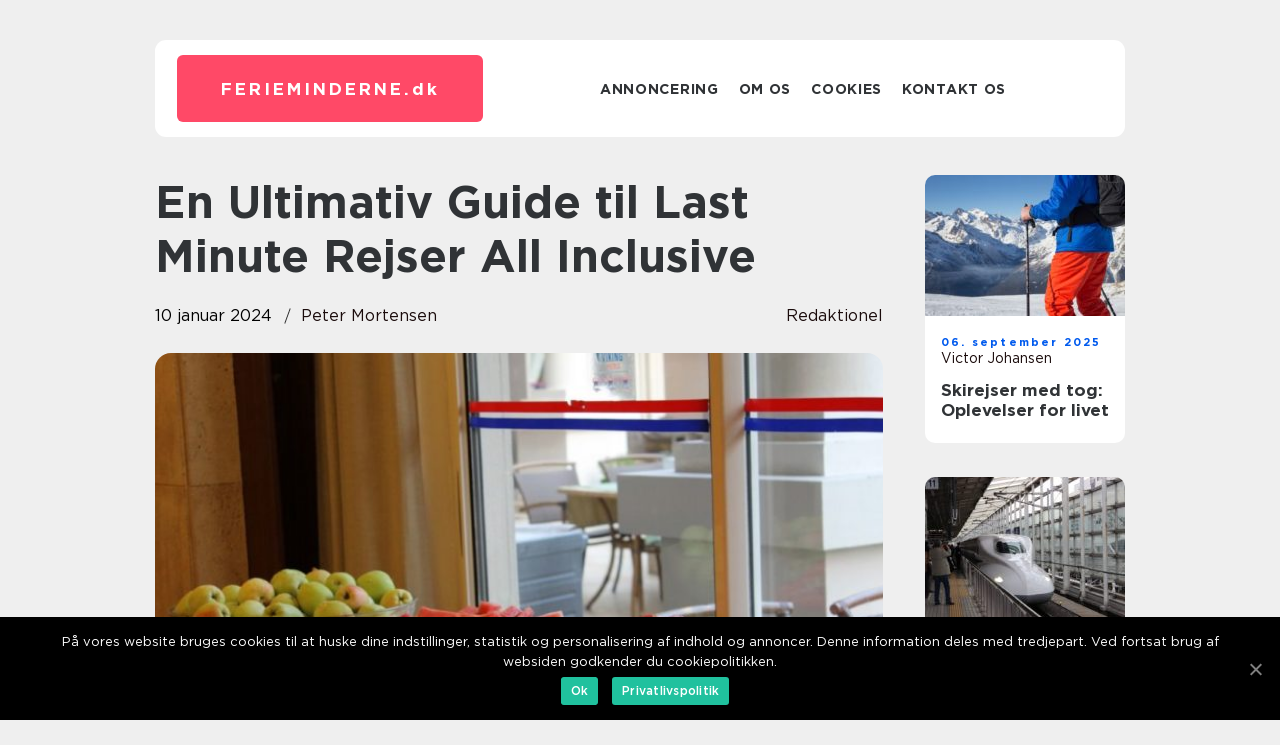

--- FILE ---
content_type: text/html; charset=UTF-8
request_url: https://ferieminderne.dk/en-ultimativ-guide-til-last-minute-rejser-all-inclusive/
body_size: 12911
content:
<!doctype html>
<html lang="da-DK">
<head>
    <meta charset="UTF-8">
    <meta name="viewport" content="width=device-width, initial-scale=1">

    <link rel="apple-touch-icon" sizes="180x180" href="https://ferieminderne.dk/wp-content/themes/klikko7_d_04_06_2025/dest/images/favicon.png">
    <link rel="icon" type="image/png" sizes="32x32" href="https://ferieminderne.dk/wp-content/themes/klikko7_d_04_06_2025/dest/images/favicon.png">
    <link rel="icon" type="image/png" sizes="16x16" href="https://ferieminderne.dk/wp-content/themes/klikko7_d_04_06_2025/dest/images/favicon.png">
    <link href="https://ferieminderne.dk/wp-content/themes/klikko7_d_04_06_2025/dest/fonts/fonts.css" rel="stylesheet">
            <title>En Ultimativ Guide til Last Minute Rejser All Inclusive</title>
    <meta name='robots' content='index, follow' />

	<!-- This site is optimized with the Yoast SEO plugin v25.3.1 - https://yoast.com/wordpress/plugins/seo/ -->
	<meta name="description" content="Discover the world of last minute rejser all inclusive and learn why it&#039;s the perfect choice for adventurous travelers. Explore the historical development of this travel concept and find out how to plan your next stress-free getaway. This comprehensive guide provides all the information you need to make the most of your last minute all inclusive vacation." />
	<link rel="canonical" href="https://ferieminderne.dk/en-ultimativ-guide-til-last-minute-rejser-all-inclusive/" />
	<meta property="og:locale" content="da_DK" />
	<meta property="og:type" content="article" />
	<meta property="og:title" content="Ultimate Guide to Last Minute Rejser All Inclusive Everything You Need to Know" />
	<meta property="og:description" content="Discover the world of last minute rejser all inclusive and learn why it&#039;s the perfect choice for adventurous travelers. Explore the historical development of this travel concept and find out how to plan your next stress-free getaway. This comprehensive guide provides all the information you need to make the most of your last minute all inclusive vacation." />
	<meta property="og:url" content="https://ferieminderne.dk/en-ultimativ-guide-til-last-minute-rejser-all-inclusive/" />
	<meta property="og:site_name" content="Få gode råd til at skabe uforglemmelige ferieminder" />
	<meta property="article:published_time" content="2024-01-10T04:27:33+00:00" />
	<meta property="article:modified_time" content="2025-08-20T06:02:56+00:00" />
	<meta property="og:image" content="https://ferieminderne.dk/wp-content/uploads/2024/01/pixabay-3417584-7.jpeg" />
	<meta property="og:image:width" content="1000" />
	<meta property="og:image:height" content="666" />
	<meta property="og:image:type" content="image/jpeg" />
	<meta name="author" content="Peter Mortensen" />
	<meta name="twitter:card" content="summary_large_image" />
	<script type="application/ld+json" class="yoast-schema-graph">{"@context":"https://schema.org","@graph":[{"@type":"WebPage","@id":"https://ferieminderne.dk/en-ultimativ-guide-til-last-minute-rejser-all-inclusive/","url":"https://ferieminderne.dk/en-ultimativ-guide-til-last-minute-rejser-all-inclusive/","name":"Ultimate Guide to Last Minute Rejser All Inclusive Everything You Need to Know","isPartOf":{"@id":"https://ferieminderne.dk/#website"},"primaryImageOfPage":{"@id":"https://ferieminderne.dk/en-ultimativ-guide-til-last-minute-rejser-all-inclusive/#primaryimage"},"image":{"@id":"https://ferieminderne.dk/en-ultimativ-guide-til-last-minute-rejser-all-inclusive/#primaryimage"},"thumbnailUrl":"https://ferieminderne.dk/wp-content/uploads/2024/01/pixabay-3417584-7.jpeg","datePublished":"2024-01-10T04:27:33+00:00","dateModified":"2025-08-20T06:02:56+00:00","author":{"@id":"https://ferieminderne.dk/#/schema/person/3c07ed9e2698fc844d8297c5f99167f0"},"description":"Discover the world of last minute rejser all inclusive and learn why it's the perfect choice for adventurous travelers. Explore the historical development of this travel concept and find out how to plan your next stress-free getaway. This comprehensive guide provides all the information you need to make the most of your last minute all inclusive vacation.","breadcrumb":{"@id":"https://ferieminderne.dk/en-ultimativ-guide-til-last-minute-rejser-all-inclusive/#breadcrumb"},"inLanguage":"da-DK","potentialAction":[{"@type":"ReadAction","target":["https://ferieminderne.dk/en-ultimativ-guide-til-last-minute-rejser-all-inclusive/"]}]},{"@type":"ImageObject","inLanguage":"da-DK","@id":"https://ferieminderne.dk/en-ultimativ-guide-til-last-minute-rejser-all-inclusive/#primaryimage","url":"https://ferieminderne.dk/wp-content/uploads/2024/01/pixabay-3417584-7.jpeg","contentUrl":"https://ferieminderne.dk/wp-content/uploads/2024/01/pixabay-3417584-7.jpeg","width":1000,"height":666},{"@type":"BreadcrumbList","@id":"https://ferieminderne.dk/en-ultimativ-guide-til-last-minute-rejser-all-inclusive/#breadcrumb","itemListElement":[{"@type":"ListItem","position":1,"name":"Hjem","item":"https://ferieminderne.dk/"},{"@type":"ListItem","position":2,"name":"En Ultimativ Guide til Last Minute Rejser All Inclusive"}]},{"@type":"WebSite","@id":"https://ferieminderne.dk/#website","url":"https://ferieminderne.dk/","name":"Få gode råd til at skabe uforglemmelige ferieminder","description":"Få tips og inspiration til at skabe uforglemmelige ferieminder på ferieminderne.dk","potentialAction":[{"@type":"SearchAction","target":{"@type":"EntryPoint","urlTemplate":"https://ferieminderne.dk/?s={search_term_string}"},"query-input":{"@type":"PropertyValueSpecification","valueRequired":true,"valueName":"search_term_string"}}],"inLanguage":"da-DK"},{"@type":"Person","@id":"https://ferieminderne.dk/#/schema/person/3c07ed9e2698fc844d8297c5f99167f0","name":"Peter Mortensen","image":{"@type":"ImageObject","inLanguage":"da-DK","@id":"https://ferieminderne.dk/#/schema/person/image/","url":"https://secure.gravatar.com/avatar/3533387db6842180ab9026a4bdc4b47c19cc2438cc5a3f31ca5581bc23fd3a1e?s=96&d=mm&r=g","contentUrl":"https://secure.gravatar.com/avatar/3533387db6842180ab9026a4bdc4b47c19cc2438cc5a3f31ca5581bc23fd3a1e?s=96&d=mm&r=g","caption":"Peter Mortensen"},"url":"https://ferieminderne.dk/author/peter_mortensen/"}]}</script>
	<!-- / Yoast SEO plugin. -->


<link rel="alternate" type="application/rss+xml" title="Få gode råd til at skabe uforglemmelige ferieminder &raquo; En Ultimativ Guide til Last Minute Rejser All Inclusive-kommentar-feed" href="https://ferieminderne.dk/en-ultimativ-guide-til-last-minute-rejser-all-inclusive/feed/" />
<link rel="alternate" title="oEmbed (JSON)" type="application/json+oembed" href="https://ferieminderne.dk/wp-json/oembed/1.0/embed?url=https%3A%2F%2Fferieminderne.dk%2Fen-ultimativ-guide-til-last-minute-rejser-all-inclusive%2F" />
<link rel="alternate" title="oEmbed (XML)" type="text/xml+oembed" href="https://ferieminderne.dk/wp-json/oembed/1.0/embed?url=https%3A%2F%2Fferieminderne.dk%2Fen-ultimativ-guide-til-last-minute-rejser-all-inclusive%2F&#038;format=xml" />
<style id='wp-img-auto-sizes-contain-inline-css' type='text/css'>
img:is([sizes=auto i],[sizes^="auto," i]){contain-intrinsic-size:3000px 1500px}
/*# sourceURL=wp-img-auto-sizes-contain-inline-css */
</style>
<style id='wp-emoji-styles-inline-css' type='text/css'>

	img.wp-smiley, img.emoji {
		display: inline !important;
		border: none !important;
		box-shadow: none !important;
		height: 1em !important;
		width: 1em !important;
		margin: 0 0.07em !important;
		vertical-align: -0.1em !important;
		background: none !important;
		padding: 0 !important;
	}
/*# sourceURL=wp-emoji-styles-inline-css */
</style>
<style id='wp-block-library-inline-css' type='text/css'>
:root{--wp-block-synced-color:#7a00df;--wp-block-synced-color--rgb:122,0,223;--wp-bound-block-color:var(--wp-block-synced-color);--wp-editor-canvas-background:#ddd;--wp-admin-theme-color:#007cba;--wp-admin-theme-color--rgb:0,124,186;--wp-admin-theme-color-darker-10:#006ba1;--wp-admin-theme-color-darker-10--rgb:0,107,160.5;--wp-admin-theme-color-darker-20:#005a87;--wp-admin-theme-color-darker-20--rgb:0,90,135;--wp-admin-border-width-focus:2px}@media (min-resolution:192dpi){:root{--wp-admin-border-width-focus:1.5px}}.wp-element-button{cursor:pointer}:root .has-very-light-gray-background-color{background-color:#eee}:root .has-very-dark-gray-background-color{background-color:#313131}:root .has-very-light-gray-color{color:#eee}:root .has-very-dark-gray-color{color:#313131}:root .has-vivid-green-cyan-to-vivid-cyan-blue-gradient-background{background:linear-gradient(135deg,#00d084,#0693e3)}:root .has-purple-crush-gradient-background{background:linear-gradient(135deg,#34e2e4,#4721fb 50%,#ab1dfe)}:root .has-hazy-dawn-gradient-background{background:linear-gradient(135deg,#faaca8,#dad0ec)}:root .has-subdued-olive-gradient-background{background:linear-gradient(135deg,#fafae1,#67a671)}:root .has-atomic-cream-gradient-background{background:linear-gradient(135deg,#fdd79a,#004a59)}:root .has-nightshade-gradient-background{background:linear-gradient(135deg,#330968,#31cdcf)}:root .has-midnight-gradient-background{background:linear-gradient(135deg,#020381,#2874fc)}:root{--wp--preset--font-size--normal:16px;--wp--preset--font-size--huge:42px}.has-regular-font-size{font-size:1em}.has-larger-font-size{font-size:2.625em}.has-normal-font-size{font-size:var(--wp--preset--font-size--normal)}.has-huge-font-size{font-size:var(--wp--preset--font-size--huge)}.has-text-align-center{text-align:center}.has-text-align-left{text-align:left}.has-text-align-right{text-align:right}.has-fit-text{white-space:nowrap!important}#end-resizable-editor-section{display:none}.aligncenter{clear:both}.items-justified-left{justify-content:flex-start}.items-justified-center{justify-content:center}.items-justified-right{justify-content:flex-end}.items-justified-space-between{justify-content:space-between}.screen-reader-text{border:0;clip-path:inset(50%);height:1px;margin:-1px;overflow:hidden;padding:0;position:absolute;width:1px;word-wrap:normal!important}.screen-reader-text:focus{background-color:#ddd;clip-path:none;color:#444;display:block;font-size:1em;height:auto;left:5px;line-height:normal;padding:15px 23px 14px;text-decoration:none;top:5px;width:auto;z-index:100000}html :where(.has-border-color){border-style:solid}html :where([style*=border-top-color]){border-top-style:solid}html :where([style*=border-right-color]){border-right-style:solid}html :where([style*=border-bottom-color]){border-bottom-style:solid}html :where([style*=border-left-color]){border-left-style:solid}html :where([style*=border-width]){border-style:solid}html :where([style*=border-top-width]){border-top-style:solid}html :where([style*=border-right-width]){border-right-style:solid}html :where([style*=border-bottom-width]){border-bottom-style:solid}html :where([style*=border-left-width]){border-left-style:solid}html :where(img[class*=wp-image-]){height:auto;max-width:100%}:where(figure){margin:0 0 1em}html :where(.is-position-sticky){--wp-admin--admin-bar--position-offset:var(--wp-admin--admin-bar--height,0px)}@media screen and (max-width:600px){html :where(.is-position-sticky){--wp-admin--admin-bar--position-offset:0px}}

/*# sourceURL=wp-block-library-inline-css */
</style><style id='global-styles-inline-css' type='text/css'>
:root{--wp--preset--aspect-ratio--square: 1;--wp--preset--aspect-ratio--4-3: 4/3;--wp--preset--aspect-ratio--3-4: 3/4;--wp--preset--aspect-ratio--3-2: 3/2;--wp--preset--aspect-ratio--2-3: 2/3;--wp--preset--aspect-ratio--16-9: 16/9;--wp--preset--aspect-ratio--9-16: 9/16;--wp--preset--color--black: #000000;--wp--preset--color--cyan-bluish-gray: #abb8c3;--wp--preset--color--white: #ffffff;--wp--preset--color--pale-pink: #f78da7;--wp--preset--color--vivid-red: #cf2e2e;--wp--preset--color--luminous-vivid-orange: #ff6900;--wp--preset--color--luminous-vivid-amber: #fcb900;--wp--preset--color--light-green-cyan: #7bdcb5;--wp--preset--color--vivid-green-cyan: #00d084;--wp--preset--color--pale-cyan-blue: #8ed1fc;--wp--preset--color--vivid-cyan-blue: #0693e3;--wp--preset--color--vivid-purple: #9b51e0;--wp--preset--gradient--vivid-cyan-blue-to-vivid-purple: linear-gradient(135deg,rgb(6,147,227) 0%,rgb(155,81,224) 100%);--wp--preset--gradient--light-green-cyan-to-vivid-green-cyan: linear-gradient(135deg,rgb(122,220,180) 0%,rgb(0,208,130) 100%);--wp--preset--gradient--luminous-vivid-amber-to-luminous-vivid-orange: linear-gradient(135deg,rgb(252,185,0) 0%,rgb(255,105,0) 100%);--wp--preset--gradient--luminous-vivid-orange-to-vivid-red: linear-gradient(135deg,rgb(255,105,0) 0%,rgb(207,46,46) 100%);--wp--preset--gradient--very-light-gray-to-cyan-bluish-gray: linear-gradient(135deg,rgb(238,238,238) 0%,rgb(169,184,195) 100%);--wp--preset--gradient--cool-to-warm-spectrum: linear-gradient(135deg,rgb(74,234,220) 0%,rgb(151,120,209) 20%,rgb(207,42,186) 40%,rgb(238,44,130) 60%,rgb(251,105,98) 80%,rgb(254,248,76) 100%);--wp--preset--gradient--blush-light-purple: linear-gradient(135deg,rgb(255,206,236) 0%,rgb(152,150,240) 100%);--wp--preset--gradient--blush-bordeaux: linear-gradient(135deg,rgb(254,205,165) 0%,rgb(254,45,45) 50%,rgb(107,0,62) 100%);--wp--preset--gradient--luminous-dusk: linear-gradient(135deg,rgb(255,203,112) 0%,rgb(199,81,192) 50%,rgb(65,88,208) 100%);--wp--preset--gradient--pale-ocean: linear-gradient(135deg,rgb(255,245,203) 0%,rgb(182,227,212) 50%,rgb(51,167,181) 100%);--wp--preset--gradient--electric-grass: linear-gradient(135deg,rgb(202,248,128) 0%,rgb(113,206,126) 100%);--wp--preset--gradient--midnight: linear-gradient(135deg,rgb(2,3,129) 0%,rgb(40,116,252) 100%);--wp--preset--font-size--small: 13px;--wp--preset--font-size--medium: 20px;--wp--preset--font-size--large: 36px;--wp--preset--font-size--x-large: 42px;--wp--preset--spacing--20: 0.44rem;--wp--preset--spacing--30: 0.67rem;--wp--preset--spacing--40: 1rem;--wp--preset--spacing--50: 1.5rem;--wp--preset--spacing--60: 2.25rem;--wp--preset--spacing--70: 3.38rem;--wp--preset--spacing--80: 5.06rem;--wp--preset--shadow--natural: 6px 6px 9px rgba(0, 0, 0, 0.2);--wp--preset--shadow--deep: 12px 12px 50px rgba(0, 0, 0, 0.4);--wp--preset--shadow--sharp: 6px 6px 0px rgba(0, 0, 0, 0.2);--wp--preset--shadow--outlined: 6px 6px 0px -3px rgb(255, 255, 255), 6px 6px rgb(0, 0, 0);--wp--preset--shadow--crisp: 6px 6px 0px rgb(0, 0, 0);}:where(.is-layout-flex){gap: 0.5em;}:where(.is-layout-grid){gap: 0.5em;}body .is-layout-flex{display: flex;}.is-layout-flex{flex-wrap: wrap;align-items: center;}.is-layout-flex > :is(*, div){margin: 0;}body .is-layout-grid{display: grid;}.is-layout-grid > :is(*, div){margin: 0;}:where(.wp-block-columns.is-layout-flex){gap: 2em;}:where(.wp-block-columns.is-layout-grid){gap: 2em;}:where(.wp-block-post-template.is-layout-flex){gap: 1.25em;}:where(.wp-block-post-template.is-layout-grid){gap: 1.25em;}.has-black-color{color: var(--wp--preset--color--black) !important;}.has-cyan-bluish-gray-color{color: var(--wp--preset--color--cyan-bluish-gray) !important;}.has-white-color{color: var(--wp--preset--color--white) !important;}.has-pale-pink-color{color: var(--wp--preset--color--pale-pink) !important;}.has-vivid-red-color{color: var(--wp--preset--color--vivid-red) !important;}.has-luminous-vivid-orange-color{color: var(--wp--preset--color--luminous-vivid-orange) !important;}.has-luminous-vivid-amber-color{color: var(--wp--preset--color--luminous-vivid-amber) !important;}.has-light-green-cyan-color{color: var(--wp--preset--color--light-green-cyan) !important;}.has-vivid-green-cyan-color{color: var(--wp--preset--color--vivid-green-cyan) !important;}.has-pale-cyan-blue-color{color: var(--wp--preset--color--pale-cyan-blue) !important;}.has-vivid-cyan-blue-color{color: var(--wp--preset--color--vivid-cyan-blue) !important;}.has-vivid-purple-color{color: var(--wp--preset--color--vivid-purple) !important;}.has-black-background-color{background-color: var(--wp--preset--color--black) !important;}.has-cyan-bluish-gray-background-color{background-color: var(--wp--preset--color--cyan-bluish-gray) !important;}.has-white-background-color{background-color: var(--wp--preset--color--white) !important;}.has-pale-pink-background-color{background-color: var(--wp--preset--color--pale-pink) !important;}.has-vivid-red-background-color{background-color: var(--wp--preset--color--vivid-red) !important;}.has-luminous-vivid-orange-background-color{background-color: var(--wp--preset--color--luminous-vivid-orange) !important;}.has-luminous-vivid-amber-background-color{background-color: var(--wp--preset--color--luminous-vivid-amber) !important;}.has-light-green-cyan-background-color{background-color: var(--wp--preset--color--light-green-cyan) !important;}.has-vivid-green-cyan-background-color{background-color: var(--wp--preset--color--vivid-green-cyan) !important;}.has-pale-cyan-blue-background-color{background-color: var(--wp--preset--color--pale-cyan-blue) !important;}.has-vivid-cyan-blue-background-color{background-color: var(--wp--preset--color--vivid-cyan-blue) !important;}.has-vivid-purple-background-color{background-color: var(--wp--preset--color--vivid-purple) !important;}.has-black-border-color{border-color: var(--wp--preset--color--black) !important;}.has-cyan-bluish-gray-border-color{border-color: var(--wp--preset--color--cyan-bluish-gray) !important;}.has-white-border-color{border-color: var(--wp--preset--color--white) !important;}.has-pale-pink-border-color{border-color: var(--wp--preset--color--pale-pink) !important;}.has-vivid-red-border-color{border-color: var(--wp--preset--color--vivid-red) !important;}.has-luminous-vivid-orange-border-color{border-color: var(--wp--preset--color--luminous-vivid-orange) !important;}.has-luminous-vivid-amber-border-color{border-color: var(--wp--preset--color--luminous-vivid-amber) !important;}.has-light-green-cyan-border-color{border-color: var(--wp--preset--color--light-green-cyan) !important;}.has-vivid-green-cyan-border-color{border-color: var(--wp--preset--color--vivid-green-cyan) !important;}.has-pale-cyan-blue-border-color{border-color: var(--wp--preset--color--pale-cyan-blue) !important;}.has-vivid-cyan-blue-border-color{border-color: var(--wp--preset--color--vivid-cyan-blue) !important;}.has-vivid-purple-border-color{border-color: var(--wp--preset--color--vivid-purple) !important;}.has-vivid-cyan-blue-to-vivid-purple-gradient-background{background: var(--wp--preset--gradient--vivid-cyan-blue-to-vivid-purple) !important;}.has-light-green-cyan-to-vivid-green-cyan-gradient-background{background: var(--wp--preset--gradient--light-green-cyan-to-vivid-green-cyan) !important;}.has-luminous-vivid-amber-to-luminous-vivid-orange-gradient-background{background: var(--wp--preset--gradient--luminous-vivid-amber-to-luminous-vivid-orange) !important;}.has-luminous-vivid-orange-to-vivid-red-gradient-background{background: var(--wp--preset--gradient--luminous-vivid-orange-to-vivid-red) !important;}.has-very-light-gray-to-cyan-bluish-gray-gradient-background{background: var(--wp--preset--gradient--very-light-gray-to-cyan-bluish-gray) !important;}.has-cool-to-warm-spectrum-gradient-background{background: var(--wp--preset--gradient--cool-to-warm-spectrum) !important;}.has-blush-light-purple-gradient-background{background: var(--wp--preset--gradient--blush-light-purple) !important;}.has-blush-bordeaux-gradient-background{background: var(--wp--preset--gradient--blush-bordeaux) !important;}.has-luminous-dusk-gradient-background{background: var(--wp--preset--gradient--luminous-dusk) !important;}.has-pale-ocean-gradient-background{background: var(--wp--preset--gradient--pale-ocean) !important;}.has-electric-grass-gradient-background{background: var(--wp--preset--gradient--electric-grass) !important;}.has-midnight-gradient-background{background: var(--wp--preset--gradient--midnight) !important;}.has-small-font-size{font-size: var(--wp--preset--font-size--small) !important;}.has-medium-font-size{font-size: var(--wp--preset--font-size--medium) !important;}.has-large-font-size{font-size: var(--wp--preset--font-size--large) !important;}.has-x-large-font-size{font-size: var(--wp--preset--font-size--x-large) !important;}
/*# sourceURL=global-styles-inline-css */
</style>

<style id='classic-theme-styles-inline-css' type='text/css'>
/*! This file is auto-generated */
.wp-block-button__link{color:#fff;background-color:#32373c;border-radius:9999px;box-shadow:none;text-decoration:none;padding:calc(.667em + 2px) calc(1.333em + 2px);font-size:1.125em}.wp-block-file__button{background:#32373c;color:#fff;text-decoration:none}
/*# sourceURL=/wp-includes/css/classic-themes.min.css */
</style>
<link rel='stylesheet' id='theme-a-style-css' href='https://ferieminderne.dk/wp-content/themes/klikko7_d_04_06_2025/style.css?ver=6.9' type='text/css' media='all' />
<link rel='stylesheet' id='main-style-css' href='https://ferieminderne.dk/wp-content/themes/klikko7_d_04_06_2025/dest/css/app.css?ver=6.9' type='text/css' media='all' />
<link rel='stylesheet' id='owl-carousel-css' href='https://ferieminderne.dk/wp-content/themes/klikko7_d_04_06_2025/dest/css/owl.carousel.min.css?ver=1' type='text/css' media='all' />
<script type="text/javascript" src="https://ferieminderne.dk/wp-includes/js/jquery/jquery.min.js?ver=3.7.1" id="jquery-core-js"></script>
<script type="text/javascript" src="https://ferieminderne.dk/wp-includes/js/jquery/jquery-migrate.min.js?ver=3.4.1" id="jquery-migrate-js"></script>
<link rel="https://api.w.org/" href="https://ferieminderne.dk/wp-json/" /><link rel="alternate" title="JSON" type="application/json" href="https://ferieminderne.dk/wp-json/wp/v2/posts/238" /><link rel="EditURI" type="application/rsd+xml" title="RSD" href="https://ferieminderne.dk/xmlrpc.php?rsd" />
<meta name="generator" content="WordPress 6.9" />
<link rel='shortlink' href='https://ferieminderne.dk/?p=238' />
<script type="text/javascript">var ajaxurl = "https://ferieminderne.dk/wp-admin/admin-ajax.php";</script>
    <script type="application/ld+json">
        {
          "@context": "https://schema.org",
          "@type": "NewsArticle",
          "mainEntityOfPage": {
            "@type": "WebPage",
            "@id": "https://ferieminderne.dk/en-ultimativ-guide-til-last-minute-rejser-all-inclusive/"
          },
          "headline": "En Ultimativ Guide til Last Minute Rejser All Inclusive",
          "image": "https://ferieminderne.dk/wp-content/uploads/2024/01/pixabay-3417584-7.jpeg",
          "datePublished": "2024-01-10T05:27:33+01:00",
          "dateModified":  "2025-08-20T08:02:56+02:00",
          "author": {
            "@type": "Person",
            "name": "Peter Mortensen"
          },
          "publisher": {
             "@type": "Organization",
             "name": "Få gode råd til at skabe uforglemmelige ferieminder",
             "logo": {
                "@type": "ImageObject",
                "url": "https://ferieminderne.dk/wp-content/themes/klikko7_d_04_06_2025/dest/images/favicon.png"
             }
          }
        }

    </script>

    </head>

<body class="wp-singular post-template-default single single-post postid-238 single-format-standard wp-theme-klikko7_d_04_06_2025">
<main>
    <div class="dzd-top-banner">
        <div id="HeaderWideBanner970" class="dzd-banner dzd-wide-banner"></div>    </div>
    <div class="dzd-main-wrapper">
        <div class="dzd-left-banner-block">
            <div id="LeftSidebarScrollBanner300" class="dzd-banner"></div>        </div>
        <div class="dzd-section-body">
            <header class="dzd-header-block">
                <div class="dzd-max-width-content dzd-container-fluid">
                    <div class="dzd-header-block__wrapper">
                        <div class="dzd-header-logo__wrapper">
                            <a href="https://ferieminderne.dk" class="dzd-header-logo">
                                <span class="dzd-site-name">
                                    ferieminderne.<span>dk</span>                                </span>
                            </a>
                        </div>

                        <div id="dzd-burger-nav" class="dzd-nav__burger">
                            <i class="dzd-burger-item"></i>
                            <i class="dzd-burger-item"></i>
                            <i class="dzd-burger-item"></i>
                        </div>

                        <div class="dzd-header-nav">
                            <div class="menu-klikko-main-menu-container"><ul id="menu-klikko-main-menu" class="menu"><li id="menu-item-296" class="menu-item menu-item-type-post_type menu-item-object-page menu-item-296"><a href="https://ferieminderne.dk/annoncering/">Annoncering</a></li>
<li id="menu-item-297" class="menu-item menu-item-type-post_type menu-item-object-page menu-item-297"><a href="https://ferieminderne.dk/om-os/">Om os</a></li>
<li id="menu-item-298" class="menu-item menu-item-type-post_type menu-item-object-page menu-item-privacy-policy menu-item-298"><a rel="privacy-policy" href="https://ferieminderne.dk/cookies/">Cookies</a></li>
<li id="menu-item-299" class="menu-item menu-item-type-post_type menu-item-object-page menu-item-299"><a href="https://ferieminderne.dk/kontakt-os/">Kontakt os</a></li>
</ul></div>
                            <div class="dzd-header-nav__close">
                                <span></span>
                                <span></span>
                            </div>
                        </div>
                    </div>
                    <div class="dzd-mobile-banner-top">
                        <div id="LeftSidebarScrollBanner300" class="dzd-banner"></div>                    </div>
                </div>
            </header>

    <div class="dzd-single-blog">
        <section class="dzd-main-content">
            <div class="dzd-main-block">
                <div class="dzd-hero-content">
                    <h1>En Ultimativ Guide til Last Minute Rejser All Inclusive</h1>
                                        <div class="dzd-hero-data">
                        <div class="dzd-card-info">
                            <div class="dzd-card-date">
                                10 januar 2024                            </div>
                            <div class="dzd-card-author">
                                <a href="https://ferieminderne.dk/author/peter_mortensen/">Peter Mortensen</a>                            </div>
                        </div>
                                                    <div class="dzd-card-categories">
                                <a href="https://ferieminderne.dk/category/redaktionel/" rel="tag">redaktionel</a>                            </div>
                                            </div>
                                            <div class="dzd-main-content__image">
                            <img width="728" height="475" src="https://ferieminderne.dk/wp-content/uploads/2024/01/pixabay-3417584-7-728x475.jpeg" class="attachment-front-large size-front-large" alt="" decoding="async" fetchpriority="high" />                        </div>
                                        <div class="dzd-main-content__text">
                                                <h2>Introduction:</h2>
<p>Velkommen til den ultimative guide til last minute rejser all inclusive! Denne artikel er dedikeret til at give dig en dybdegående indsigt i, hvad du skal vide om dette spændende emne. Vi vil udforske essensen af last minute rejser all inclusive samt deres historiske udvikling. Uanset om du er en erfaren globetrotter eller bare drømmer om dit næste eventyr, vil denne artikel give dig al den information, du har brug for.</p>
<h2>Hvad er Last Minute Rejser All Inclusive?</h2>
<p>
                         <picture><source srcset="https://wsnonline.dk/storage/image-gallery-images/pixabay-3417584.webp" type="image/webp"><source srcset="https://wsnonline.dk/storage/image-gallery-images/pixabay-3417584.webp" type="image/jpeg"><img decoding="async" style="max-width: 400px!important; height: auto!important;display: block!important; margin-left: auto!important; margin-right: auto!important;" src="https://wsnonline.dk/storage/image-gallery-images/pixabay-3417584.jpeg" alt="all inclusive hotel">
                         </picture></p>
<p>Last minute rejser all inclusive refererer til en type rejsearrangement, hvor både transport og indkvartering er inkluderet i prisen. All inclusive pakker tilbyder normalt også måltider, drikkevarer, aktiviteter og underholdning. Hovedformålet med denne rejsetype er at tilbyde rejsende bekvemmelighed, værdi for pengene og en stressfri oplevelse.</p>
<h2>Fordele ved Last Minute Rejser All Inclusive:</h2>
<p>&#8211; Spar tid og besvær: Ved at vælge en last minute all inclusive rejse behøver du ikke bruge timer på at lede efter separate hoteller, fly og restauranter. Alt er taget hånd om for dig.</p>
<p>&#8211; Økonomisk overkommelighed: All inclusive rejser har en tendens til at være mere omkostningseffektive, da de giver dig mulighed for at forudbetale dine udgifter og undgå uventede omkostninger undervejs.</p>
<p>&#8211; Komplet bekymringsfri oplevelse: Med alt inkluderet kan du fokusere på at nyde din rejse uden at bekymre dig om budgettering, planlægning eller logistik.</p>
<h2>Historisk gennemgang af Last Minute Rejser All Inclusive:</h2>
<p>Last minute rejser som koncept opstod i 1950&#8217;erne, hvor rejsebureauer begyndte at tilbyde pakker til Hurtigruten i Norge. Disse pakker omfattede transport, indkvartering og måltider. Over tid spredte konceptet sig til andre destinationer, især efter introduktionen af charterflyrejser i 1960&#8217;erne, der gjorde det muligt for flere mennesker at rejse.</p>
<p>I løbet af 1970&#8217;erne og 1980&#8217;erne blev all inclusive rejser populære blandt rejsende, der ønskede en bekvem og problemfri ferieoplevelse. Store hotelkæder og resorts begyndte at tilbyde alt inklusive pakker, der omfattede alt fra mad og drikke til aktiviteter og underholdning.</p>
<p>Med opblomstringen af internettet i 1990&#8217;erne og 2000&#8217;erne blev det nemmere for rejsende at finde og booke last minute all inclusive rejser. Rejsebureauer og online rejseplatforme begyndte at tilbyde omfattende søgefunktioner og bookingmuligheder, hvilket gjorde det lettere for folk at finde deres drømmerejser til sidste øjeblik.</p>
<h2>Hvordan får man vist som featured snippet på Google:</h2>
<p>For at øge sandsynligheden for at din artikel får vist som et featured snippet på Google, er det vigtigt at strukturere teksten på en organiseret og informativ måde. Her er nogle tips:</p>
<p>1. Brug af  Start din artikel med en overskrift (-tag), der tydeligt afspejler emnet &#8220;Last Minute Rejser All Inclusive  En Ultimativ Guide&#8221;.</p>
<p>2. H2-tags: Brug underoverskrifter med H2-tags til at opdele artiklen i sektioner som &#8220;Hvad er Last Minute Rejser All Inclusive?&#8221; og &#8220;Historisk gennemgang af Last Minute Rejser All Inclusive&#8221;.</p>
<p>3. Opstil bulletpoints: Brug bulletpoints til at præsentere vigtige oplysninger og give læseren en hurtig oversigt over hovedpunkterne i hver sektion.</p>
<p><span style="width:560px;height:315px;display:block;margin:20px auto 40px;" class="fx-youtube-iframe-box"><br />
                                <iframe style="display:block;margin:auto;border: unset;" width="560" height="315" src="https://www.youtube.com/embed/uDvk7SJ01lY"
                                            title="all inclusive hotel" frameborder="0"
                                            allow="accelerometer; autoplay; clipboard-write; encrypted-media; gyroscope; picture-in-picture; web-share" allowfullscreen><br />
                                </iframe><br />
                            </span></p>
<h2>Konklusion:</h2>
<p>Last minute rejser all inclusive er en fantastisk mulighed for rejsende, der ønsker bekvemmelighed, værdi og en bekymringsfri oplevelse. Ved at undersøge denne artikel har du nu en dybdegående forståelse af begrebet samt dets historiske udvikling. Brug denne viden til at planlægge din næste eventyrlige rejse og nyd en uforglemmelig oplevelse!</p>
<div class="schema-faq-wrapper">
<h2 style="text-align: center; margin-bottom: 20px;"><span style="border: 1px solid black; padding: 10px 50px;">FAQ</span><br />
		</h2>
<div itemscope itemtype="https://schema.org/FAQPage" style="border: 1px solid black; padding: 20px;">
<div itemscope itemprop="mainEntity" itemtype="https://schema.org/Question">
<h3><span itemprop="name">Hvad er en last minute rejse all inclusive?</span></h3>
<div itemscope itemprop="acceptedAnswer" itemtype="https://schema.org/Answer">
<div itemprop="text">En last minute rejse all inclusive er en rejsearrangement, der inkluderer både transport, indkvartering, måltider, drikkevarer, aktiviteter og underholdning. Det er en bekvem og økonomisk overkommelig måde at rejse på, da alt er inkluderet i prisen.</div>
</p></div>
</p></div>
<div itemscope itemprop="mainEntity" itemtype="https://schema.org/Question">
<h3><span itemprop="name">Hvordan har last minute rejser all inclusive udviklet sig over tid?</span></h3>
<div itemscope itemprop="acceptedAnswer" itemtype="https://schema.org/Answer">
<div itemprop="text">Konceptet med last minute rejser all inclusive opstod i 1950erne og spredte sig gradvist til flere destinationer. I dag er det muligt at finde og booke disse rejser nemt gennem rejsebureauer og online rejseplatforme takket være internettets opkomst.</div>
</p></div>
</p></div>
<div itemscope itemprop="mainEntity" itemtype="https://schema.org/Question">
<h3><span itemprop="name">Hvad er fordelene ved at vælge en last minute rejse all inclusive?</span></h3>
<div itemscope itemprop="acceptedAnswer" itemtype="https://schema.org/Answer">
<div itemprop="text">Der er flere fordele ved at vælge en last minute rejse all inclusive. Det sparer tid og besvær ved at lede efter separate fly, hoteller og restauranter. Det er også en økonomisk overkommelig mulighed, da du forudbetaler dine udgifter og undgår uventede omkostninger. Desuden giver det dig en bekymringsfri oplevelse, da alt er taget hånd om for dig.</div>
</p></div>
</p></div>
</p></div>
</p></div>
                        
    <div class="dzd-section-sitemap">
        <a href="https://ferieminderne.dk/sitemap/" class="dzd-sitemap-title">
            Få læst flere indlæg her        </a>
    </div>

                        </div>
                    <div class="dzd-inner-content-banner dzd-middle">
    <div id="BodyMiddleWideBanner728" class="dzd-banner dzd-banner-m"></div>
    <div id="BodyMiddleMobileBanner320" class="dzd-banner dzd-banner-s"></div>
</div>                </div>
            </div>
            <aside class="dzd-sidebar-block">
                
<div class="dzd-sidebar-post">
            <div class="dzd-sidebar-post__item">
            <a href="https://ferieminderne.dk/skirejser-med-tog-oplevelser-for-livet/" class="dzd-post-thumbnail">
                <img width="200" height="141" src="https://ferieminderne.dk/wp-content/uploads/2025/09/673dad4279072-200x141.jpeg" class="attachment-sidebar-image size-sidebar-image" alt="" decoding="async" />            </a>
            <div class="dzd-sidebar-post__body">
                
    <div class="dzd-card-footer">
        <span class="dzd-card-footer__time">
            06. september 2025        </span>
        <span class="dzd-card-footer__author">
            <a href="https://ferieminderne.dk/author/victor_johansen/">Victor Johansen</a>        </span>
    </div>

                    <a href="https://ferieminderne.dk/skirejser-med-tog-oplevelser-for-livet/">
                    <h3 class="dzd-short-title">Skirejser med tog: Oplevelser for livet</h3>
                </a>
            </div>
        </div>
                <div class="dzd-sidebar-post__item">
            <a href="https://ferieminderne.dk/opdag-japan-med-et-japan-rail-pass/" class="dzd-post-thumbnail">
                <img width="200" height="141" src="https://ferieminderne.dk/wp-content/uploads/2025/08/pixabay-1342719-200x141.jpeg" class="attachment-sidebar-image size-sidebar-image" alt="" decoding="async" />            </a>
            <div class="dzd-sidebar-post__body">
                
    <div class="dzd-card-footer">
        <span class="dzd-card-footer__time">
            03. august 2025        </span>
        <span class="dzd-card-footer__author">
            <a href="https://ferieminderne.dk/author/toke_larsen/">Toke Larsen</a>        </span>
    </div>

                    <a href="https://ferieminderne.dk/opdag-japan-med-et-japan-rail-pass/">
                    <h3 class="dzd-short-title">Opdag Japan med et Japan rail pass</h3>
                </a>
            </div>
        </div>
                <div class="dzd-sidebar-post__item">
            <a href="https://ferieminderne.dk/togrejser-europa-en-rejse-gennem-tidsaldrene/" class="dzd-post-thumbnail">
                <img width="200" height="141" src="https://ferieminderne.dk/wp-content/uploads/2024/11/673dac75f07a9-200x141.jpeg" class="attachment-sidebar-image size-sidebar-image" alt="" decoding="async" />            </a>
            <div class="dzd-sidebar-post__body">
                
    <div class="dzd-card-footer">
        <span class="dzd-card-footer__time">
            25. september 2024        </span>
        <span class="dzd-card-footer__author">
            <a href="https://ferieminderne.dk/author/toke_larsen/">Toke Larsen</a>        </span>
    </div>

                    <a href="https://ferieminderne.dk/togrejser-europa-en-rejse-gennem-tidsaldrene/">
                    <h3 class="dzd-short-title">Togrejser europa: en rejse gennem tidsaldrene</h3>
                </a>
            </div>
        </div>
                <div class="dzd-sidebar-banner-block">
            <div id="SidebarSquareBanner200" class="dzd-banner dzd-sidebar-banner"></div>        </div>
            <div class="dzd-sidebar-post__item">
            <a href="https://ferieminderne.dk/thailand-rejse-en-dybdegaaende-oplevelse-af-det-spektakulaere-land/" class="dzd-post-thumbnail">
                <img width="200" height="141" src="https://ferieminderne.dk/wp-content/uploads/2024/01/pixabay-3059529-200x141.jpeg" class="attachment-sidebar-image size-sidebar-image" alt="" decoding="async" />            </a>
            <div class="dzd-sidebar-post__body">
                
    <div class="dzd-card-footer">
        <span class="dzd-card-footer__time">
            18. januar 2024        </span>
        <span class="dzd-card-footer__author">
            <a href="https://ferieminderne.dk/author/peter_mortensen/">Peter Mortensen</a>        </span>
    </div>

                    <a href="https://ferieminderne.dk/thailand-rejse-en-dybdegaaende-oplevelse-af-det-spektakulaere-land/">
                    <h3 class="dzd-short-title">Thailand Rejse: En Dybdegående Oplevelse af Det Spektakulære Land</h3>
                </a>
            </div>
        </div>
                <div class="dzd-sidebar-post__item">
            <a href="https://ferieminderne.dk/rejse-thailand-oplev-det-ultimative-eventyrland/" class="dzd-post-thumbnail">
                <img width="200" height="141" src="https://ferieminderne.dk/wp-content/uploads/2024/01/pixabay-5476737-200x141.jpeg" class="attachment-sidebar-image size-sidebar-image" alt="" decoding="async" />            </a>
            <div class="dzd-sidebar-post__body">
                
    <div class="dzd-card-footer">
        <span class="dzd-card-footer__time">
            18. januar 2024        </span>
        <span class="dzd-card-footer__author">
            <a href="https://ferieminderne.dk/author/peter_mortensen/">Peter Mortensen</a>        </span>
    </div>

                    <a href="https://ferieminderne.dk/rejse-thailand-oplev-det-ultimative-eventyrland/">
                    <h3 class="dzd-short-title">Rejse Thailand: Oplev Det Ultimative Eventyrland</h3>
                </a>
            </div>
        </div>
                <div class="dzd-sidebar-post__item">
            <a href="https://ferieminderne.dk/rejse-til-vietnam-oplev-en-enestaaende-destination/" class="dzd-post-thumbnail">
                <img width="200" height="141" src="https://ferieminderne.dk/wp-content/uploads/2024/01/pixabay-4287832-200x141.jpeg" class="attachment-sidebar-image size-sidebar-image" alt="" decoding="async" />            </a>
            <div class="dzd-sidebar-post__body">
                
    <div class="dzd-card-footer">
        <span class="dzd-card-footer__time">
            18. januar 2024        </span>
        <span class="dzd-card-footer__author">
            <a href="https://ferieminderne.dk/author/peter_mortensen/">Peter Mortensen</a>        </span>
    </div>

                    <a href="https://ferieminderne.dk/rejse-til-vietnam-oplev-en-enestaaende-destination/">
                    <h3 class="dzd-short-title">Rejse til Vietnam &#8211; Oplev en Enestående Destination</h3>
                </a>
            </div>
        </div>
                <div class="dzd-sidebar-post__item">
            <a href="https://ferieminderne.dk/rejse-til-bali-en-dybdegaaende-guide-til-eventyrlystne-rejsende/" class="dzd-post-thumbnail">
                <img width="200" height="141" src="https://ferieminderne.dk/wp-content/uploads/2024/01/pixabay-627653-200x141.jpeg" class="attachment-sidebar-image size-sidebar-image" alt="" decoding="async" />            </a>
            <div class="dzd-sidebar-post__body">
                
    <div class="dzd-card-footer">
        <span class="dzd-card-footer__time">
            17. januar 2024        </span>
        <span class="dzd-card-footer__author">
            <a href="https://ferieminderne.dk/author/peter_mortensen/">Peter Mortensen</a>        </span>
    </div>

                    <a href="https://ferieminderne.dk/rejse-til-bali-en-dybdegaaende-guide-til-eventyrlystne-rejsende/">
                    <h3 class="dzd-short-title">Rejse til Bali: En dybdegående guide til eventyrlystne rejsende</h3>
                </a>
            </div>
        </div>
                <div class="dzd-sidebar-post__item">
            <a href="https://ferieminderne.dk/rejse-til-japan-opdag-den-stigende-solens-land/" class="dzd-post-thumbnail">
                <img width="200" height="141" src="https://ferieminderne.dk/wp-content/uploads/2024/01/pixabay-1822521-200x141.jpeg" class="attachment-sidebar-image size-sidebar-image" alt="" decoding="async" />            </a>
            <div class="dzd-sidebar-post__body">
                
    <div class="dzd-card-footer">
        <span class="dzd-card-footer__time">
            17. januar 2024        </span>
        <span class="dzd-card-footer__author">
            <a href="https://ferieminderne.dk/author/peter_mortensen/">Peter Mortensen</a>        </span>
    </div>

                    <a href="https://ferieminderne.dk/rejse-til-japan-opdag-den-stigende-solens-land/">
                    <h3 class="dzd-short-title">Rejse til Japan: Opdag Den Stigende Solens Land</h3>
                </a>
            </div>
        </div>
                <div class="dzd-sidebar-post__item">
            <a href="https://ferieminderne.dk/rejse-til-maldiverne-paradisets-perle-paa-jorden/" class="dzd-post-thumbnail">
                <img width="200" height="141" src="https://ferieminderne.dk/wp-content/uploads/2024/01/pixabay-555391-200x141.jpeg" class="attachment-sidebar-image size-sidebar-image" alt="" decoding="async" />            </a>
            <div class="dzd-sidebar-post__body">
                
    <div class="dzd-card-footer">
        <span class="dzd-card-footer__time">
            17. januar 2024        </span>
        <span class="dzd-card-footer__author">
            <a href="https://ferieminderne.dk/author/peter_mortensen/">Peter Mortensen</a>        </span>
    </div>

                    <a href="https://ferieminderne.dk/rejse-til-maldiverne-paradisets-perle-paa-jorden/">
                    <h3 class="dzd-short-title">Rejse til Maldiverne: Paradisets perle på jorden</h3>
                </a>
            </div>
        </div>
                <div class="dzd-sidebar-post__item">
            <a href="https://ferieminderne.dk/rejse-til-thailand-oplev-det-tropiske-paradis-i-oestasien/" class="dzd-post-thumbnail">
                <img width="200" height="141" src="https://ferieminderne.dk/wp-content/uploads/2024/01/pixabay-787522-200x141.jpeg" class="attachment-sidebar-image size-sidebar-image" alt="" decoding="async" />            </a>
            <div class="dzd-sidebar-post__body">
                
    <div class="dzd-card-footer">
        <span class="dzd-card-footer__time">
            16. januar 2024        </span>
        <span class="dzd-card-footer__author">
            <a href="https://ferieminderne.dk/author/peter_mortensen/">Peter Mortensen</a>        </span>
    </div>

                    <a href="https://ferieminderne.dk/rejse-til-thailand-oplev-det-tropiske-paradis-i-oestasien/">
                    <h3 class="dzd-short-title">Rejse til Thailand: Oplev det tropiske paradis i Østasien</h3>
                </a>
            </div>
        </div>
                <div class="dzd-sidebar-post__item">
            <a href="https://ferieminderne.dk/maldiverne-rejse-en-dybdegaaende-udforskning-af-et-tropisk-paradis/" class="dzd-post-thumbnail">
                <img width="200" height="141" src="https://ferieminderne.dk/wp-content/uploads/2024/01/pixabay-4141578-200x141.jpeg" class="attachment-sidebar-image size-sidebar-image" alt="" decoding="async" />            </a>
            <div class="dzd-sidebar-post__body">
                
    <div class="dzd-card-footer">
        <span class="dzd-card-footer__time">
            16. januar 2024        </span>
        <span class="dzd-card-footer__author">
            <a href="https://ferieminderne.dk/author/peter_mortensen/">Peter Mortensen</a>        </span>
    </div>

                    <a href="https://ferieminderne.dk/maldiverne-rejse-en-dybdegaaende-udforskning-af-et-tropisk-paradis/">
                    <h3 class="dzd-short-title">Maldiverne Rejse: En dybdegående udforskning af et tropisk paradis</h3>
                </a>
            </div>
        </div>
                <div class="dzd-sidebar-post__item">
            <a href="https://ferieminderne.dk/japan-en-oplevelse-af-historie-kultur-og-eventyr/" class="dzd-post-thumbnail">
                <img width="200" height="141" src="https://ferieminderne.dk/wp-content/uploads/2024/01/pixabay-1822530-200x141.jpeg" class="attachment-sidebar-image size-sidebar-image" alt="" decoding="async" />            </a>
            <div class="dzd-sidebar-post__body">
                
    <div class="dzd-card-footer">
        <span class="dzd-card-footer__time">
            16. januar 2024        </span>
        <span class="dzd-card-footer__author">
            <a href="https://ferieminderne.dk/author/peter_mortensen/">Peter Mortensen</a>        </span>
    </div>

                    <a href="https://ferieminderne.dk/japan-en-oplevelse-af-historie-kultur-og-eventyr/">
                    <h3 class="dzd-short-title">Japan: En oplevelse af historie, kultur og eventyr</h3>
                </a>
            </div>
        </div>
        </div>
            </aside>
        </section>
        
    <h2 class="dzd-more-news">
        Flere Nyheder    </h2>

                        <div class="dzd-main-content__recent">
                                    <div class="dzd-main-block__item">
                            <div class="dzd-main-block__item__image">
            <a href="https://ferieminderne.dk/skirejser-med-tog-oplevelser-for-livet/" class="dzd-post-thumbnail">
        <img width="160" height="160" src="https://ferieminderne.dk/wp-content/uploads/2025/09/673dad4279072-160x160.jpeg" class="attachment-front-image size-front-image" alt="" decoding="async" />    </a>
        </div>
    <div class="dzd-main-block__item__info">
        <span class="dzd-main-block__item_date">
            06. september 2025        </span>
        <a href="https://ferieminderne.dk/skirejser-med-tog-oplevelser-for-livet/">
            <h3 class="dzd-short-title">Skirejser med tog: Oplevelser for livet</h3>
        </a>
    </div>
                    </div>
                                    <div class="dzd-main-block__item">
                            <div class="dzd-main-block__item__image">
            <a href="https://ferieminderne.dk/opdag-japan-med-et-japan-rail-pass/" class="dzd-post-thumbnail">
        <img width="160" height="160" src="https://ferieminderne.dk/wp-content/uploads/2025/08/pixabay-1342719-160x160.jpeg" class="attachment-front-image size-front-image" alt="" decoding="async" />    </a>
        </div>
    <div class="dzd-main-block__item__info">
        <span class="dzd-main-block__item_date">
            03. august 2025        </span>
        <a href="https://ferieminderne.dk/opdag-japan-med-et-japan-rail-pass/">
            <h3 class="dzd-short-title">Opdag Japan med et Japan rail pass</h3>
        </a>
    </div>
                    </div>
                                    <div class="dzd-main-block__item">
                            <div class="dzd-main-block__item__image">
            <a href="https://ferieminderne.dk/togrejser-europa-en-rejse-gennem-tidsaldrene/" class="dzd-post-thumbnail">
        <img width="160" height="160" src="https://ferieminderne.dk/wp-content/uploads/2024/11/673dac75f07a9-160x160.jpeg" class="attachment-front-image size-front-image" alt="" decoding="async" />    </a>
        </div>
    <div class="dzd-main-block__item__info">
        <span class="dzd-main-block__item_date">
            25. september 2024        </span>
        <a href="https://ferieminderne.dk/togrejser-europa-en-rejse-gennem-tidsaldrene/">
            <h3 class="dzd-short-title">Togrejser europa: en rejse gennem tidsaldrene</h3>
        </a>
    </div>
                    </div>
                                    <div class="dzd-main-block__item">
                            <div class="dzd-main-block__item__image">
            <a href="https://ferieminderne.dk/thailand-rejse-en-dybdegaaende-oplevelse-af-det-spektakulaere-land/" class="dzd-post-thumbnail">
        <img width="160" height="160" src="https://ferieminderne.dk/wp-content/uploads/2024/01/pixabay-3059529-160x160.jpeg" class="attachment-front-image size-front-image" alt="" decoding="async" />    </a>
        </div>
    <div class="dzd-main-block__item__info">
        <span class="dzd-main-block__item_date">
            18. januar 2024        </span>
        <a href="https://ferieminderne.dk/thailand-rejse-en-dybdegaaende-oplevelse-af-det-spektakulaere-land/">
            <h3 class="dzd-short-title">Thailand Rejse: En Dybdegående Oplevelse af Det Spektakulære Land</h3>
        </a>
    </div>
                    </div>
                                    <div class="dzd-main-block__item">
                            <div class="dzd-main-block__item__image">
            <a href="https://ferieminderne.dk/rejse-thailand-oplev-det-ultimative-eventyrland/" class="dzd-post-thumbnail">
        <img width="160" height="160" src="https://ferieminderne.dk/wp-content/uploads/2024/01/pixabay-5476737-160x160.jpeg" class="attachment-front-image size-front-image" alt="" decoding="async" />    </a>
        </div>
    <div class="dzd-main-block__item__info">
        <span class="dzd-main-block__item_date">
            18. januar 2024        </span>
        <a href="https://ferieminderne.dk/rejse-thailand-oplev-det-ultimative-eventyrland/">
            <h3 class="dzd-short-title">Rejse Thailand: Oplev Det Ultimative Eventyrland</h3>
        </a>
    </div>
                    </div>
                                    <div class="dzd-main-block__item">
                            <div class="dzd-main-block__item__image">
            <a href="https://ferieminderne.dk/rejse-til-vietnam-oplev-en-enestaaende-destination/" class="dzd-post-thumbnail">
        <img width="160" height="160" src="https://ferieminderne.dk/wp-content/uploads/2024/01/pixabay-4287832-160x160.jpeg" class="attachment-front-image size-front-image" alt="" decoding="async" />    </a>
        </div>
    <div class="dzd-main-block__item__info">
        <span class="dzd-main-block__item_date">
            18. januar 2024        </span>
        <a href="https://ferieminderne.dk/rejse-til-vietnam-oplev-en-enestaaende-destination/">
            <h3 class="dzd-short-title">Rejse til Vietnam &#8211; Oplev en Enestående Destination</h3>
        </a>
    </div>
                    </div>
                            </div>
                <div class="dzd-recent-block">
            <div class="dzd-recent-block__wrapper">
                        <div class="dzd-recent-block__wrapper__item">
                    <a href="https://ferieminderne.dk/rejse-til-bali-en-dybdegaaende-guide-til-eventyrlystne-rejsende/" class="dzd-post-thumbnail">
        <img width="308" height="175" src="https://ferieminderne.dk/wp-content/uploads/2024/01/pixabay-627653-308x175.jpeg" class="attachment-recent-image size-recent-image" alt="" decoding="async" />    </a>
                    <div class="dzd-recent-block__wrapper__item__info">
                    <div class="dzd-recent-block__wrapper__item__date dzd-post-date">
                        17. januar 2024                    </div>
                    <a href="https://ferieminderne.dk/rejse-til-bali-en-dybdegaaende-guide-til-eventyrlystne-rejsende/">
                        <h3 class="dzd-short-title">
                            Rejse til Bali: En dybdegående guide til eventyrlystne rejsende                        </h3>
                    </a>
                </div>
            </div>
                    <div class="dzd-recent-block__wrapper__item">
                    <a href="https://ferieminderne.dk/rejse-til-japan-opdag-den-stigende-solens-land/" class="dzd-post-thumbnail">
        <img width="308" height="175" src="https://ferieminderne.dk/wp-content/uploads/2024/01/pixabay-1822521-308x175.jpeg" class="attachment-recent-image size-recent-image" alt="" decoding="async" />    </a>
                    <div class="dzd-recent-block__wrapper__item__info">
                    <div class="dzd-recent-block__wrapper__item__date dzd-post-date">
                        17. januar 2024                    </div>
                    <a href="https://ferieminderne.dk/rejse-til-japan-opdag-den-stigende-solens-land/">
                        <h3 class="dzd-short-title">
                            Rejse til Japan: Opdag Den Stigende Solens Land                        </h3>
                    </a>
                </div>
            </div>
                    <div class="dzd-recent-block__wrapper__item">
                    <a href="https://ferieminderne.dk/rejse-til-maldiverne-paradisets-perle-paa-jorden/" class="dzd-post-thumbnail">
        <img width="308" height="175" src="https://ferieminderne.dk/wp-content/uploads/2024/01/pixabay-555391-308x175.jpeg" class="attachment-recent-image size-recent-image" alt="" decoding="async" />    </a>
                    <div class="dzd-recent-block__wrapper__item__info">
                    <div class="dzd-recent-block__wrapper__item__date dzd-post-date">
                        17. januar 2024                    </div>
                    <a href="https://ferieminderne.dk/rejse-til-maldiverne-paradisets-perle-paa-jorden/">
                        <h3 class="dzd-short-title">
                            Rejse til Maldiverne: Paradisets perle på jorden                        </h3>
                    </a>
                </div>
            </div>
                    <div class="dzd-recent-block__wrapper__item">
                    <a href="https://ferieminderne.dk/rejse-til-thailand-oplev-det-tropiske-paradis-i-oestasien/" class="dzd-post-thumbnail">
        <img width="308" height="175" src="https://ferieminderne.dk/wp-content/uploads/2024/01/pixabay-787522-308x175.jpeg" class="attachment-recent-image size-recent-image" alt="" decoding="async" />    </a>
                    <div class="dzd-recent-block__wrapper__item__info">
                    <div class="dzd-recent-block__wrapper__item__date dzd-post-date">
                        16. januar 2024                    </div>
                    <a href="https://ferieminderne.dk/rejse-til-thailand-oplev-det-tropiske-paradis-i-oestasien/">
                        <h3 class="dzd-short-title">
                            Rejse til Thailand: Oplev det tropiske paradis i Østasien                        </h3>
                    </a>
                </div>
            </div>
                    <div class="dzd-recent-block__wrapper__item">
                    <a href="https://ferieminderne.dk/maldiverne-rejse-en-dybdegaaende-udforskning-af-et-tropisk-paradis/" class="dzd-post-thumbnail">
        <img width="308" height="175" src="https://ferieminderne.dk/wp-content/uploads/2024/01/pixabay-4141578-308x175.jpeg" class="attachment-recent-image size-recent-image" alt="" decoding="async" />    </a>
                    <div class="dzd-recent-block__wrapper__item__info">
                    <div class="dzd-recent-block__wrapper__item__date dzd-post-date">
                        16. januar 2024                    </div>
                    <a href="https://ferieminderne.dk/maldiverne-rejse-en-dybdegaaende-udforskning-af-et-tropisk-paradis/">
                        <h3 class="dzd-short-title">
                            Maldiverne Rejse: En dybdegående udforskning af et tropisk paradis                        </h3>
                    </a>
                </div>
            </div>
                    <div class="dzd-recent-block__wrapper__item">
                    <a href="https://ferieminderne.dk/japan-en-oplevelse-af-historie-kultur-og-eventyr/" class="dzd-post-thumbnail">
        <img width="308" height="175" src="https://ferieminderne.dk/wp-content/uploads/2024/01/pixabay-1822530-308x175.jpeg" class="attachment-recent-image size-recent-image" alt="" decoding="async" />    </a>
                    <div class="dzd-recent-block__wrapper__item__info">
                    <div class="dzd-recent-block__wrapper__item__date dzd-post-date">
                        16. januar 2024                    </div>
                    <a href="https://ferieminderne.dk/japan-en-oplevelse-af-historie-kultur-og-eventyr/">
                        <h3 class="dzd-short-title">
                            Japan: En oplevelse af historie, kultur og eventyr                        </h3>
                    </a>
                </div>
            </div>
                    <div class="dzd-recent-block__wrapper__item">
                    <a href="https://ferieminderne.dk/kina-en-dybdegaaende-rejse-til-det-oestens-sagnomspundne-land/" class="dzd-post-thumbnail">
        <img width="308" height="175" src="https://ferieminderne.dk/wp-content/uploads/2024/01/pixabay-3008031-308x175.jpeg" class="attachment-recent-image size-recent-image" alt="" decoding="async" />    </a>
                    <div class="dzd-recent-block__wrapper__item__info">
                    <div class="dzd-recent-block__wrapper__item__date dzd-post-date">
                        15. januar 2024                    </div>
                    <a href="https://ferieminderne.dk/kina-en-dybdegaaende-rejse-til-det-oestens-sagnomspundne-land/">
                        <h3 class="dzd-short-title">
                            Kina: En Dybdegående Rejse til Det Østens Sagnomspundne Land                        </h3>
                    </a>
                </div>
            </div>
                    <div class="dzd-recent-block__wrapper__item">
                    <a href="https://ferieminderne.dk/sydoestasien-en-fascinerende-destination-for-rejsende-og-eventyrlystne/" class="dzd-post-thumbnail">
        <img width="308" height="175" src="https://ferieminderne.dk/wp-content/uploads/2024/01/pixabay-3050075-308x175.jpeg" class="attachment-recent-image size-recent-image" alt="" decoding="async" />    </a>
                    <div class="dzd-recent-block__wrapper__item__info">
                    <div class="dzd-recent-block__wrapper__item__date dzd-post-date">
                        15. januar 2024                    </div>
                    <a href="https://ferieminderne.dk/sydoestasien-en-fascinerende-destination-for-rejsende-og-eventyrlystne/">
                        <h3 class="dzd-short-title">
                            Sydøstasien: En Fascinerende Destination for Rejsende og Eventyrlystne                        </h3>
                    </a>
                </div>
            </div>
                    <div class="dzd-recent-block__wrapper__item">
                    <a href="https://ferieminderne.dk/rundrejse-gennem-asien-en-rejse-for-eventyrlystne-sjaele/" class="dzd-post-thumbnail">
        <img width="308" height="175" src="https://ferieminderne.dk/wp-content/uploads/2024/01/pixabay-2014616-308x175.jpeg" class="attachment-recent-image size-recent-image" alt="" decoding="async" />    </a>
                    <div class="dzd-recent-block__wrapper__item__info">
                    <div class="dzd-recent-block__wrapper__item__date dzd-post-date">
                        15. januar 2024                    </div>
                    <a href="https://ferieminderne.dk/rundrejse-gennem-asien-en-rejse-for-eventyrlystne-sjaele/">
                        <h3 class="dzd-short-title">
                            Rundrejse gennem Asien: En rejse for eventyrlystne sjæle                        </h3>
                    </a>
                </div>
            </div>
                    <div class="dzd-recent-block__wrapper__item">
                    <a href="https://ferieminderne.dk/floder-i-asien-oplev-det-maegtige-vandloeb-af-historie-og-kultur/" class="dzd-post-thumbnail">
        <img width="308" height="175" src="https://ferieminderne.dk/wp-content/uploads/2024/01/pixabay-3092201-308x175.jpeg" class="attachment-recent-image size-recent-image" alt="" decoding="async" />    </a>
                    <div class="dzd-recent-block__wrapper__item__info">
                    <div class="dzd-recent-block__wrapper__item__date dzd-post-date">
                        14. januar 2024                    </div>
                    <a href="https://ferieminderne.dk/floder-i-asien-oplev-det-maegtige-vandloeb-af-historie-og-kultur/">
                        <h3 class="dzd-short-title">
                            Floder i Asien: Oplev det Mægtige Vandløb af Historie og Kultur                        </h3>
                    </a>
                </div>
            </div>
                    <div class="dzd-recent-block__wrapper__item">
                    <a href="https://ferieminderne.dk/rejser-til-asien-en-verden-af-eventyr-og-udforskning/" class="dzd-post-thumbnail">
        <img width="308" height="175" src="https://ferieminderne.dk/wp-content/uploads/2024/01/pixabay-3713473-308x175.jpeg" class="attachment-recent-image size-recent-image" alt="" decoding="async" />    </a>
                    <div class="dzd-recent-block__wrapper__item__info">
                    <div class="dzd-recent-block__wrapper__item__date dzd-post-date">
                        14. januar 2024                    </div>
                    <a href="https://ferieminderne.dk/rejser-til-asien-en-verden-af-eventyr-og-udforskning/">
                        <h3 class="dzd-short-title">
                            Rejser til Asien - En Verden af Eventyr og Udforskning                        </h3>
                    </a>
                </div>
            </div>
                    <div class="dzd-recent-block__wrapper__item">
                    <a href="https://ferieminderne.dk/ferie-i-asien-en-oplevelsesrig-rejse-gennem-tid-og-sted/" class="dzd-post-thumbnail">
        <img width="308" height="175" src="https://ferieminderne.dk/wp-content/uploads/2024/01/pixabay-1822636-308x175.jpeg" class="attachment-recent-image size-recent-image" alt="" decoding="async" />    </a>
                    <div class="dzd-recent-block__wrapper__item__info">
                    <div class="dzd-recent-block__wrapper__item__date dzd-post-date">
                        14. januar 2024                    </div>
                    <a href="https://ferieminderne.dk/ferie-i-asien-en-oplevelsesrig-rejse-gennem-tid-og-sted/">
                        <h3 class="dzd-short-title">
                            Ferie i Asien: En Oplevelsesrig Rejse gennem Tid og Sted                        </h3>
                    </a>
                </div>
            </div>
            </div>
        </div>
    </div>

</div>
<div class="dzd-right-banner-block">
    <div id="RightSidebarScrollBanner300" class="dzd-banner"></div></div>
</div>
<footer class="dzd-site-footer">
    <div class="dzd-max-width-content dzd-container-fluid">
        <div class="dzd-site-footer__wrapper">
            <div class="dzd-site-footer__wrapper__address">
                <h4>
                    Adresse                </h4>
                <img class="dzd-contact-image-footer" src="https://ferieminderne.dk/wp-content/themes/klikko7_d_04_06_2025/dest/images/contact_image_footer.svg">
                                    <p>web:
                        <a href="https://www.klikko.dk/" target="_blank" class="dzd-ext-link">
                            www.klikko.dk/
                        </a>
                    </p>
                            </div>
            <div>
                <h4>
                    Menu                </h4>
                <div class="menu-klikko-footer-menu-container"><ul id="menu-klikko-footer-menu" class="menu"><li id="menu-item-300" class="menu-item menu-item-type-post_type menu-item-object-page menu-item-300"><a href="https://ferieminderne.dk/annoncering/">Annoncering</a></li>
<li id="menu-item-301" class="menu-item menu-item-type-post_type menu-item-object-page menu-item-301"><a href="https://ferieminderne.dk/om-os/">Om os</a></li>
<li id="menu-item-302" class="menu-item menu-item-type-post_type menu-item-object-page menu-item-privacy-policy menu-item-302"><a rel="privacy-policy" href="https://ferieminderne.dk/cookies/">Cookies</a></li>
<li id="menu-item-303" class="menu-item menu-item-type-post_type menu-item-object-page menu-item-303"><a href="https://ferieminderne.dk/kontakt-os/">Kontakt os</a></li>
<li id="menu-item-304" class="menu-item menu-item-type-post_type menu-item-object-page menu-item-304"><a href="https://ferieminderne.dk/sitemap/">Sitemap</a></li>
</ul></div>            </div>
        </div>
    </div>
</footer>
</main>


<div id="dzd-cookie-notice" class="dzd-cookie-notice">
    <div class="dzd-cookie-notice-container">
        <span id="dzd-cn-notice-text" class="dzd-cn-text-container">
           På vores website bruges cookies til at huske dine indstillinger, statistik og personalisering af indhold og annoncer. Denne information deles med tredjepart. Ved fortsat brug af websiden godkender du cookiepolitikken.        </span>
        <div id="dzd-cn-notice-buttons">
            <span id="dzd-cn-accept-cookie" class="dzd-cn-button dzd-cn-accept-cookie" data-cookie-set="accept">
                Ok            </span>
            <a href="https://ferieminderne.dk/cookies/" class="dzd-cn-button dzd-cn-more-info" target="_blank">
                Privatlivspolitik            </a>
            <span id="dzd-cn-close-notice" class="dzd-cn-close-icon" data-cookie-set="accept"></span>
        </div>
    </div>
</div>

<script type="speculationrules">
{"prefetch":[{"source":"document","where":{"and":[{"href_matches":"/*"},{"not":{"href_matches":["/wp-*.php","/wp-admin/*","/wp-content/uploads/*","/wp-content/*","/wp-content/plugins/*","/wp-content/themes/klikko7_d_04_06_2025/*","/*\\?(.+)"]}},{"not":{"selector_matches":"a[rel~=\"nofollow\"]"}},{"not":{"selector_matches":".no-prefetch, .no-prefetch a"}}]},"eagerness":"conservative"}]}
</script>
<script type="text/javascript" id="theme-a-main-script-js-extra">
/* <![CDATA[ */
var klikko_ajax = {"url":"https://ferieminderne.dk/wp-admin/admin-ajax.php","theme_uri":"https://ferieminderne.dk/wp-content/themes/klikko7_d_04_06_2025"};
//# sourceURL=theme-a-main-script-js-extra
/* ]]> */
</script>
<script type="text/javascript" src="https://ferieminderne.dk/wp-content/themes/klikko7_d_04_06_2025/dest/js/app.js?ver=1768388269" id="theme-a-main-script-js"></script>
<script type="text/javascript" src="https://ferieminderne.dk/wp-content/themes/klikko7_d_04_06_2025/dest/js/app_jquery.js?ver=1768388269" id="theme-a-main-script-jquery-js"></script>
<script type="text/javascript" src="https://ferieminderne.dk/wp-content/themes/klikko7_d_04_06_2025/dest/js/lib/owl.carousel.min.js?ver=1" id="theme-a-owl-js"></script>
<script id="wp-emoji-settings" type="application/json">
{"baseUrl":"https://s.w.org/images/core/emoji/17.0.2/72x72/","ext":".png","svgUrl":"https://s.w.org/images/core/emoji/17.0.2/svg/","svgExt":".svg","source":{"concatemoji":"https://ferieminderne.dk/wp-includes/js/wp-emoji-release.min.js?ver=6.9"}}
</script>
<script type="module">
/* <![CDATA[ */
/*! This file is auto-generated */
const a=JSON.parse(document.getElementById("wp-emoji-settings").textContent),o=(window._wpemojiSettings=a,"wpEmojiSettingsSupports"),s=["flag","emoji"];function i(e){try{var t={supportTests:e,timestamp:(new Date).valueOf()};sessionStorage.setItem(o,JSON.stringify(t))}catch(e){}}function c(e,t,n){e.clearRect(0,0,e.canvas.width,e.canvas.height),e.fillText(t,0,0);t=new Uint32Array(e.getImageData(0,0,e.canvas.width,e.canvas.height).data);e.clearRect(0,0,e.canvas.width,e.canvas.height),e.fillText(n,0,0);const a=new Uint32Array(e.getImageData(0,0,e.canvas.width,e.canvas.height).data);return t.every((e,t)=>e===a[t])}function p(e,t){e.clearRect(0,0,e.canvas.width,e.canvas.height),e.fillText(t,0,0);var n=e.getImageData(16,16,1,1);for(let e=0;e<n.data.length;e++)if(0!==n.data[e])return!1;return!0}function u(e,t,n,a){switch(t){case"flag":return n(e,"\ud83c\udff3\ufe0f\u200d\u26a7\ufe0f","\ud83c\udff3\ufe0f\u200b\u26a7\ufe0f")?!1:!n(e,"\ud83c\udde8\ud83c\uddf6","\ud83c\udde8\u200b\ud83c\uddf6")&&!n(e,"\ud83c\udff4\udb40\udc67\udb40\udc62\udb40\udc65\udb40\udc6e\udb40\udc67\udb40\udc7f","\ud83c\udff4\u200b\udb40\udc67\u200b\udb40\udc62\u200b\udb40\udc65\u200b\udb40\udc6e\u200b\udb40\udc67\u200b\udb40\udc7f");case"emoji":return!a(e,"\ud83e\u1fac8")}return!1}function f(e,t,n,a){let r;const o=(r="undefined"!=typeof WorkerGlobalScope&&self instanceof WorkerGlobalScope?new OffscreenCanvas(300,150):document.createElement("canvas")).getContext("2d",{willReadFrequently:!0}),s=(o.textBaseline="top",o.font="600 32px Arial",{});return e.forEach(e=>{s[e]=t(o,e,n,a)}),s}function r(e){var t=document.createElement("script");t.src=e,t.defer=!0,document.head.appendChild(t)}a.supports={everything:!0,everythingExceptFlag:!0},new Promise(t=>{let n=function(){try{var e=JSON.parse(sessionStorage.getItem(o));if("object"==typeof e&&"number"==typeof e.timestamp&&(new Date).valueOf()<e.timestamp+604800&&"object"==typeof e.supportTests)return e.supportTests}catch(e){}return null}();if(!n){if("undefined"!=typeof Worker&&"undefined"!=typeof OffscreenCanvas&&"undefined"!=typeof URL&&URL.createObjectURL&&"undefined"!=typeof Blob)try{var e="postMessage("+f.toString()+"("+[JSON.stringify(s),u.toString(),c.toString(),p.toString()].join(",")+"));",a=new Blob([e],{type:"text/javascript"});const r=new Worker(URL.createObjectURL(a),{name:"wpTestEmojiSupports"});return void(r.onmessage=e=>{i(n=e.data),r.terminate(),t(n)})}catch(e){}i(n=f(s,u,c,p))}t(n)}).then(e=>{for(const n in e)a.supports[n]=e[n],a.supports.everything=a.supports.everything&&a.supports[n],"flag"!==n&&(a.supports.everythingExceptFlag=a.supports.everythingExceptFlag&&a.supports[n]);var t;a.supports.everythingExceptFlag=a.supports.everythingExceptFlag&&!a.supports.flag,a.supports.everything||((t=a.source||{}).concatemoji?r(t.concatemoji):t.wpemoji&&t.twemoji&&(r(t.twemoji),r(t.wpemoji)))});
//# sourceURL=https://ferieminderne.dk/wp-includes/js/wp-emoji-loader.min.js
/* ]]> */
</script>

<script
        type="text/javascript"
        src="//banners.wsnonline.dk/aHR0cHM6Ly9mZXJpZW1pbmRlcm5lLmRr/script/"
></script>

</body>
</html>


--- FILE ---
content_type: text/css
request_url: https://ferieminderne.dk/wp-content/themes/klikko7_d_04_06_2025/style.css?ver=6.9
body_size: -21
content:
/*
Theme Name: Klikko 7d
Theme URI:
Author: Flexi IT
Version: 1.0.0
Text Domain: Klikko
 */
